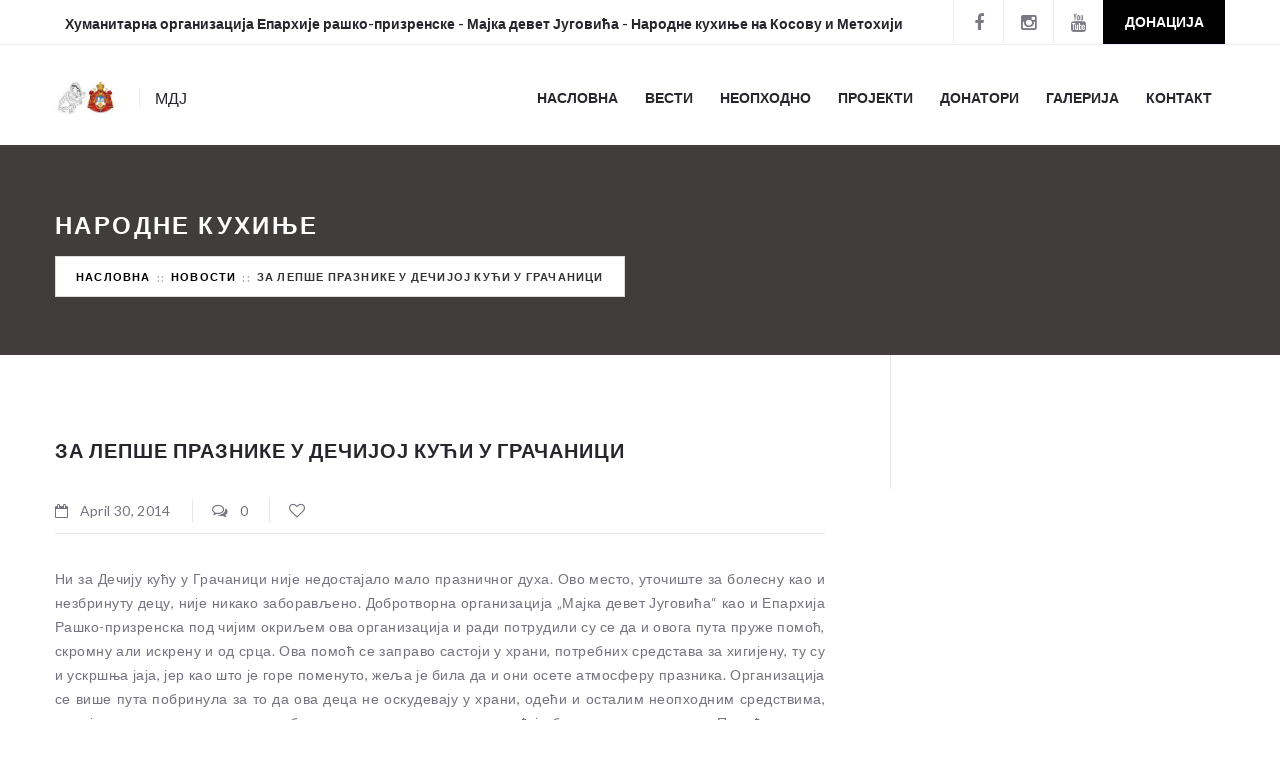

--- FILE ---
content_type: text/html; charset=UTF-8
request_url: https://narodnekuhinjekim.com/%D0%B7%D0%B0-%D0%BB%D0%B5%D0%BF%D1%88%D0%B5-%D0%BF%D1%80%D0%B0%D0%B7%D0%BD%D0%B8%D0%BA%D0%B5-%D1%83-%D0%B4%D0%B5%D1%87%D0%B8%D1%98%D0%BE%D1%98-%D0%BA%D1%83%D1%9B%D0%B8-%D1%83-%D0%B3%D1%80%D0%B0%D1%87/
body_size: 9096
content:
<!DOCTYPE html>
<html lang="en-US">
<head>
	<!--  Basic Page Needs -->
	<meta charset="UTF-8" />
	<!-- Mobile Specific Meta -->
	<meta name="viewport" content="width=device-width, minimum-scale=1, maximum-scale=1" />
	<meta http-equiv="x-ua-compatible" content="IE=edge" >
		<title>За лепше празнике у Дечијој кући у Грачаници &#8211; Хуманитарна организација Мајка девет Југовића</title>
<meta name='robots' content='max-image-preview:large' />
<link rel='dns-prefetch' href='//js.stripe.com' />
<link rel='dns-prefetch' href='//maps.googleapis.com' />
<link rel='dns-prefetch' href='//fonts.googleapis.com' />
<link href='https://fonts.gstatic.com' crossorigin rel='preconnect' />
<link rel="alternate" type="application/rss+xml" title="Хуманитарна организација Мајка девет Југовића &raquo; Feed" href="https://narodnekuhinjekim.com/feed/" />
<link rel="alternate" type="application/rss+xml" title="Хуманитарна организација Мајка девет Југовића &raquo; Comments Feed" href="https://narodnekuhinjekim.com/comments/feed/" />
<link rel="alternate" type="application/rss+xml" title="Хуманитарна организација Мајка девет Југовића &raquo; За лепше празнике у Дечијој кући у Грачаници Comments Feed" href="https://narodnekuhinjekim.com/%d0%b7%d0%b0-%d0%bb%d0%b5%d0%bf%d1%88%d0%b5-%d0%bf%d1%80%d0%b0%d0%b7%d0%bd%d0%b8%d0%ba%d0%b5-%d1%83-%d0%b4%d0%b5%d1%87%d0%b8%d1%98%d0%be%d1%98-%d0%ba%d1%83%d1%9b%d0%b8-%d1%83-%d0%b3%d1%80%d0%b0%d1%87/feed/" />
<link rel="alternate" title="oEmbed (JSON)" type="application/json+oembed" href="https://narodnekuhinjekim.com/wp-json/oembed/1.0/embed?url=https%3A%2F%2Fnarodnekuhinjekim.com%2F%25d0%25b7%25d0%25b0-%25d0%25bb%25d0%25b5%25d0%25bf%25d1%2588%25d0%25b5-%25d0%25bf%25d1%2580%25d0%25b0%25d0%25b7%25d0%25bd%25d0%25b8%25d0%25ba%25d0%25b5-%25d1%2583-%25d0%25b4%25d0%25b5%25d1%2587%25d0%25b8%25d1%2598%25d0%25be%25d1%2598-%25d0%25ba%25d1%2583%25d1%259b%25d0%25b8-%25d1%2583-%25d0%25b3%25d1%2580%25d0%25b0%25d1%2587%2F" />
<link rel="alternate" title="oEmbed (XML)" type="text/xml+oembed" href="https://narodnekuhinjekim.com/wp-json/oembed/1.0/embed?url=https%3A%2F%2Fnarodnekuhinjekim.com%2F%25d0%25b7%25d0%25b0-%25d0%25bb%25d0%25b5%25d0%25bf%25d1%2588%25d0%25b5-%25d0%25bf%25d1%2580%25d0%25b0%25d0%25b7%25d0%25bd%25d0%25b8%25d0%25ba%25d0%25b5-%25d1%2583-%25d0%25b4%25d0%25b5%25d1%2587%25d0%25b8%25d1%2598%25d0%25be%25d1%2598-%25d0%25ba%25d1%2583%25d1%259b%25d0%25b8-%25d1%2583-%25d0%25b3%25d1%2580%25d0%25b0%25d1%2587%2F&#038;format=xml" />
<style id='wp-img-auto-sizes-contain-inline-css' type='text/css'>
img:is([sizes=auto i],[sizes^="auto," i]){contain-intrinsic-size:3000px 1500px}
/*# sourceURL=wp-img-auto-sizes-contain-inline-css */
</style>
<style id='wp-emoji-styles-inline-css' type='text/css'>

	img.wp-smiley, img.emoji {
		display: inline !important;
		border: none !important;
		box-shadow: none !important;
		height: 1em !important;
		width: 1em !important;
		margin: 0 0.07em !important;
		vertical-align: -0.1em !important;
		background: none !important;
		padding: 0 !important;
	}
/*# sourceURL=wp-emoji-styles-inline-css */
</style>
<link rel='stylesheet' id='contact-form-7-css' href='https://narodnekuhinjekim.com/wp-content/plugins/contact-form-7/includes/css/styles.css?ver=6.1.4' type='text/css' media='all' />
<style id='contact-form-7-inline-css' type='text/css'>
.wpcf7 .wpcf7-recaptcha iframe {margin-bottom: 0;}.wpcf7 .wpcf7-recaptcha[data-align="center"] > div {margin: 0 auto;}.wpcf7 .wpcf7-recaptcha[data-align="right"] > div {margin: 0 0 0 auto;}
/*# sourceURL=contact-form-7-inline-css */
</style>
<link rel='stylesheet' id='charity-style-css' href='https://narodnekuhinjekim.com/wp-content/themes/charity-wpl/style.css?ver=2015-12-11' type='text/css' media='all' />
<style id='charity-style-inline-css' type='text/css'>
a,
a:hover,
a:focus,
.button,
.docs-icons,
.cptlist .cptlist-title a:hover,
.nav > ul > li > a:hover,
.nav > ul > li.current-menu-item > a,
.breadcrumbs a,
.post .post-meta a:hover,
.widget_categories ul a:hover,
.list-popular-posts li h4 a:hover,
.project .project-content a:hover,
.post .post-title a:hover,
.slider-news .slide .slide-content h4 a:hover,
.latest-news-items .latest-news-item .latest-news-item-content h4 a:hover,
.event-alt .event-title a:hover,
.wpl-section-sponsor .section-foot .section-foot-contacts a,
.slider-featured .owl-prev:hover,
.slider-featured .owl-next:hover,
.slider-featured .slide .slide-foot span,
.slider-intro .owl-prev:hover,
.slider-intro .owl-next:hover,
.tabs-wrapper .tabs .tab-title .fa,
.widget_categories ul a:hover,
.widget_nav_menu ul a:hover,
.cptlist-list .cptlist-list-title a:hover,
.event .event-title a:hover,
.footer-section-body .menu a:hover,
.callout .callout-actions .button-call,
.footer .footer-contacts a:hover,
.footer-socials a:hover,
.slider-intro .slide .slide-actions a,
.widget_categories ul a:hover,
.widget_nav_menu ul a:hover,
.widget_meta ul a:hover,
.widget_archive ul a:hover,
.widget_pages ul a:hover,
.slider-sponsor .owl-prev:hover,
.slider-sponsor .owl-next:hover,
.section-featured .section-head .section-image,
.section-testimonials .section-head .section-image { color:#000000; }

.widget .widget-title:after,
.button:hover,
.button:focus,
.footer .footer-section .footer-section-title:after,
.subscribe .subscribe-btn,
.progressbar span, .docs-icons:hover,
.post-event .post-bar,
ul.pagination li.current a,
ul.pagination li a:hover,
.post .post-image .owl-prev:hover,
.post .post-image .owl-next:hover,
.slider-testimonials,
.section-testimonials .section-head .section-image:before,
.section-testimonials .section-head .section-image:after,
.section-news .section-title:after,
.section-upcoming-event .section-title:after,
.slider-news .owl-prev:hover,
.slider-news .owl-next:hover,
.staff-items .staff-item .staff-item-content .staff-item-actions:before,
.staff-items .staff-item:hover,
.section-our-staff .section-title:after,
.slider-staff .owl-prev:hover,
.slider-staff .owl-next:hover,
.wpl-section-sponsor .section-head h2:after,
.section-featured .section-head .section-image:before,
.section-featured .section-head .section-image:after,
.slider-intro .slide-alt .slide-content .slide-content-inner,
.slider-intro .slide .slide-content,
.bar .bar-socials li.header-actions a,
.callout .callout-actions .button-call:hover,
.callout .callout-actions .button-call:focus,
.woocommerce button.button.alt,
.woocommerce a.button,
.slider-widget .owl-dot:hover,
.slider-widget .owl-dot.active,
.widget_tag_cloud .tagcloud a:hover,
.event-small .event-date span,
.button.button-orange,
.woocommerce .widget_price_filter .ui-slider .ui-slider-range,
.woocommerce .widget_price_filter .ui-slider .ui-slider-handle,
.fs-number .fs-number-arrow:hover,
.woocommerce a.button.alt,
.woocommerce input.button.alt,
.user-nav dd.active a,
#wp-submit { background-color:#000000; }

.nav > ul > li > ul > li > a:hover,
.nav > ul > li > ul > li.current-menu-item > a {border-right: 3px solid #000000;}

.slider-intro .slide .slide-progress { border-bottom: 1px solid #000000; }

.slider-intro .slide .slide-to-go { border-left: 1px solid #000000; }

.button,
.docs-icons,
ul.pagination li.current a,
ul.pagination li a:hover,
.post .post-image .owl-prev:hover,
.post .post-image .owl-next:hover,
.slider-news .owl-prev:hover,
.slider-news .owl-next:hover,
.slider-staff .owl-prev:hover,
.slider-staff .owl-next:hover,
.callout .callout-actions .button-call,
#wp-submit {border-color: #000000;}


.list-popular-posts li span:hover:after,
.widget_gallery ul div:hover:after,
.project .project-overlay:hover { background: rgba( 0, 0, 0, 0.83); }

.staff-items .staff-item:hover .staff-item-image:after { border-color: transparent #000000; }

.progressbar span:after {border-color: #000000 rgba(0, 0, 0, 0);}

.post-single .entry blockquote p {border-left-color: #000000;}

.bar {background-color:#ffffff;}

.footer .footer-bar {background-color:#222126;}

.footer .footer-body {background-color:#27262c;}

.main .main-head{ background-color:#423d3d; }

.slider-intro .slide .slide-aside,
.woocommerce button.button.alt:hover,
.subscribe .subscribe-btn:hover,
.slider-intro .slide .slide-actions a:hover,
.woocommerce a.button:hover,
.slider-intro .slide-alt .slide-title:after,
.slide-actions .button:hover,
.button.button-orange:hover,
.woocommerce a.button.alt:hover,
.woocommerce input.button.alt:hover,
.user-nav dd.active a:hover,
#wp-submit:hover,
.slider-testimonials .slide .slide-entry:after,
.slider-testimonials .owl-dot,
.slider-testimonials .owl-dot.active,
.slider-testimonials .owl-dot:hover { background-color:#423d3d; }

.widget_tag_cloud .tagcloud a:hover,
#wp-submit:hover { border-color: #423d3d; }

.slider-testimonials .slide .slide-foot p,
.slider-testimonials .slide .slide-foot p a { color: #423d3d; }
/*# sourceURL=charity-style-inline-css */
</style>
<link rel='stylesheet' id='charity-fonts-css' href='//fonts.googleapis.com/css?family=Lato%3A100%2C300%2C400%2C700%2C900%2C100italic%2C300italic%2C400italic%2C700italic%2C900italic&#038;ver=2015-09-07&#038;display=swap' type='text/css' media='all' />
<script type="text/javascript" src="https://narodnekuhinjekim.com/wp-includes/js/jquery/jquery.min.js?ver=3.7.1" id="jquery-core-js"></script>
<script type="text/javascript" src="https://narodnekuhinjekim.com/wp-includes/js/jquery/jquery-migrate.min.js?ver=3.4.1" id="jquery-migrate-js"></script>
<script type="text/javascript" src="https://maps.googleapis.com/maps/api/js?v=3.exp&amp;key=AIzaSyC1vV3UTpx9mkwgdglWY5Nz3jv5AMZ1YY0&amp;ver=6.9" id="google-maps-api-js"></script>
<link rel="https://api.w.org/" href="https://narodnekuhinjekim.com/wp-json/" /><link rel="alternate" title="JSON" type="application/json" href="https://narodnekuhinjekim.com/wp-json/wp/v2/posts/2318" /><link rel="EditURI" type="application/rsd+xml" title="RSD" href="https://narodnekuhinjekim.com/xmlrpc.php?rsd" />
<link rel="canonical" href="https://narodnekuhinjekim.com/%d0%b7%d0%b0-%d0%bb%d0%b5%d0%bf%d1%88%d0%b5-%d0%bf%d1%80%d0%b0%d0%b7%d0%bd%d0%b8%d0%ba%d0%b5-%d1%83-%d0%b4%d0%b5%d1%87%d0%b8%d1%98%d0%be%d1%98-%d0%ba%d1%83%d1%9b%d0%b8-%d1%83-%d0%b3%d1%80%d0%b0%d1%87/" />

<meta name="description" content="Добротворна организација ЕУО-а Епархије рашко-призренске са циљевима у прехрањивању и помагању социјално угроженог становништва на Косову и Метохији." />
<style></style><link rel="icon" href="https://narodnekuhinjekim.com/wp-content/uploads/2016/11/cropped-M9JMALI-150x150.jpg" sizes="32x32" />
<link rel="icon" href="https://narodnekuhinjekim.com/wp-content/uploads/2016/11/cropped-M9JMALI-300x300.jpg" sizes="192x192" />
<link rel="apple-touch-icon" href="https://narodnekuhinjekim.com/wp-content/uploads/2016/11/cropped-M9JMALI-300x300.jpg" />
<meta name="msapplication-TileImage" content="https://narodnekuhinjekim.com/wp-content/uploads/2016/11/cropped-M9JMALI-300x300.jpg" />
</head>
<body data-rsssl=1 class="wp-singular post-template-default single single-post postid-2318 single-format-standard wp-theme-charity-wpl">
<div class="wrapper">
	<div class="bar">
		<div class="row">
			<div class="columns small-12">
									<p class="bar-phone">
						<i class="fa fa-"></i>
						<strong>
							<a href="tel: Хуманитарна организација Епархије рашко-призренске - Мајка девет Југовића - Народне кухиње на Косову и Метохији">
																 Хуманитарна организација Епархије рашко-призренске - Мајка девет Југовића - Народне кухиње на Косову и Метохији							</a>
						</strong>
					</p><!-- /.bar-phone -->
				

				<div class="bar-socials">
					<!-- Social Networking -->
																<ul>
															<li><a target="_blank" href="https://www.facebook.com/narodnekuhinjekim" title="Facebook"> <i class="fa fa-facebook"></i></a></li>
															<li><a target="_blank" href="http://www.instagram.com/narodnekuhinjekim" title="instagram"> <i class="fa fa-instagram"></i></a></li>
															<li><a target="_blank" href="http://www.youtube.com/kuhinjekim" title=""> <i class="fa fa-youtube"></i></a></li>
																						<li class="header-actions">
									<a href="https://narodnekuhinjekim.com/%d1%81%d0%bc%d1%81-%d0%bd%d0%b0-1033/">Донација</a>
								</li>
													</ul><!-- /.socials -->
					
				</div><!-- /.bar-socials -->
			</div><!-- /.columns small-12 -->
		</div><!-- /.row -->
	</div><!-- /.bar -->

	<header class="header">
		<div class="row">
			<div class="columns small-12">
				<a class="header-logo" href="https://narodnekuhinjekim.com/" title="Хуманитарна организација Мајка девет Југовића - МДЈ" rel="home">
											<img src="https://narodnekuhinjekim.com/wp-content/uploads/2016/11/m9jlogoMALI.jpg">
																						<span class="site-description">МДЈ</span>
									</a>


				<div class="header-inner">
					<a href="#" class="button-burger">
						<span></span>
					</a>
					<nav class="nav">
						<ul id="menu-main-menu" class="menu"><li id="menu-item-1254" class="menu-item menu-item-type-post_type menu-item-object-page menu-item-home menu-item-1254"><a href="https://narodnekuhinjekim.com/home/">Насловна</a></li>
<li id="menu-item-1733" class="menu-item menu-item-type-taxonomy menu-item-object-category current-post-ancestor current-menu-parent current-post-parent menu-item-1733"><a href="https://narodnekuhinjekim.com/category/%d0%bd%d0%be%d0%b2%d0%be%d1%81%d1%82%d0%b8/">Вести</a></li>
<li id="menu-item-1150" class="menu-item menu-item-type-post_type menu-item-object-page menu-item-1150"><a href="https://narodnekuhinjekim.com/neophodno/">Неопходно</a></li>
<li id="menu-item-1153" class="menu-item menu-item-type-post_type menu-item-object-page menu-item-1153"><a href="https://narodnekuhinjekim.com/projekti/">Пројекти</a></li>
<li id="menu-item-1536" class="menu-item menu-item-type-post_type menu-item-object-page menu-item-1536"><a href="https://narodnekuhinjekim.com/%d0%b4%d0%be%d0%bd%d0%b0%d1%82%d0%be%d1%80%d0%b8-2/">Донатори</a></li>
<li id="menu-item-1152" class="menu-item menu-item-type-post_type menu-item-object-page menu-item-1152"><a href="https://narodnekuhinjekim.com/galerija/">Галерија</a></li>
<li id="menu-item-1162" class="menu-item menu-item-type-post_type menu-item-object-page menu-item-1162"><a href="https://narodnekuhinjekim.com/kontakt/">Контакт</a></li>
</ul>					</nav><!-- /.nav -->

				</div><!-- /.header-inner --></div><!-- /.columns small-12 -->
		</div><!-- /.row -->
	</header><!-- /.header -->

	<div class="main">
		<div class="main-head">
			<div class="main-head-image fullscreener">
							</div><!-- /.main-head-image fullscreener -->

			<div class="main-head-content">
				<div class="row">
					<div class="columns small-12">
						<h1 class="main-title main-title-alt">Народне кухиње</h1><!-- /.main-title main-title-alt -->
													<ul class="breadcrumbs">
								<li><a href="https://narodnekuhinjekim.com/">Насловна</a></li>  <a href="https://narodnekuhinjekim.com/category/%d0%bd%d0%be%d0%b2%d0%be%d1%81%d1%82%d0%b8/">Новости</a>  <li class="current">За лепше празнике у Дечијој кући у Грачаници</li>							</ul><!-- /.breadcrumbs -->
											</div><!-- /.columns small-12 -->
				</div><!-- /.row -->
			</div><!-- /.main-head-content -->
		</div><!-- /.main-head -->
		<div class="main-body">
			<div class="row">
				<div class="columns large-8">
					<div class="content">
						
																<article id="post-2318" class="post post-single post-2318 type-post status-publish format-standard hentry category-50" itemscope itemtype="https://schema.org/BlogPosting">
		<header class="post-head">
							<h3 class="post-title">За лепше празнике у Дечијој кући у Грачаници</h3>					</header><!-- /.post-head -->

							<div class="post-meta">
			<ul>
													<li>
						<i class="fa fa-calendar-o"></i> April 30, 2014					</li>
													<li>
						<a href="https://narodnekuhinjekim.com/%d0%b7%d0%b0-%d0%bb%d0%b5%d0%bf%d1%88%d0%b5-%d0%bf%d1%80%d0%b0%d0%b7%d0%bd%d0%b8%d0%ba%d0%b5-%d1%83-%d0%b4%d0%b5%d1%87%d0%b8%d1%98%d0%be%d1%98-%d0%ba%d1%83%d1%9b%d0%b8-%d1%83-%d0%b3%d1%80%d0%b0%d1%87/#comments">
							<i class="fa fa-large fa-comments-o"></i> 0						</a>
					</li>
													<li class="post-like"><a href="#" data-post_id="2318"><i class="fa fa-large fa-heart-o"></i></a> <span class="count"></span></li>							</ul>
		</div><!-- /.post-meta -->
			<div class="post-body">
			<div class="entry" itemprop="articleBody">
				<p style="text-align: justify;">Ни за Дечију кућу у Грачаници није недостајало мало празничног духа. Ово место, уточиште за болесну као и незбринуту децу, није никако заборављено. Добротворна организација „Мајка девет Југовића“ као и Епархија Рашко-призренска под чијим окриљем ова организација и ради потрудили су се да и овога пута пруже помоћ, скромну али искрену и од срца. Ова помоћ се заправо састоји у храни, потребних средстава за хигијену, ту су и ускршња јаја, јер као што је горе поменуто, жеља је била да и они осете атмосферу празника. Организација се више пута побринула за то да ова деца не оскудевају у храни, одећи и осталим неопходним средствима, зато је ангажовање и овога пута било успешно и намењена помоћ је била додељена њима. Помоћ на овим просторима је потребна многима, зато је и труд који се улаже велики, али уз присуство добре воље и добри резултати су загарантовани. Неизмерно велика је радост и захвалност према свима који својом подршком подстичу и одржавају рад организације, а видети зрно наде на лицу оних којима се помаже, јак је мотив за даљу борбу. Пуно значи када пружање помоћи буде успешно, као и у овом случају када је уследила посета овој Дечијој кући као подсетник да још неко мисли на њих.</p>
			</div><!-- /.entry -->
		</div><!-- /.post-body -->
			<div class="post_tag_category">
							<div class="post-category">
					<ul><li><a href="https://narodnekuhinjekim.com/category/%d0%bd%d0%be%d0%b2%d0%be%d1%81%d1%82%d0%b8/" rel="category tag">Новости</a></li></ul>
				</div>
									<div class="post-tags">
							</div><!-- /.post-tags -->
					</div>
						<div class="post-foot">
									<div class="post-share">
				<div class="socials">
					<span>Подели на мрежама</span>
					<ul>
						<li class="link-facebook">
							<a title="Share On Facebook" class="share-post" data-share-url="http://www.facebook.com/sharer.php?u=https://narodnekuhinjekim.com/%d0%b7%d0%b0-%d0%bb%d0%b5%d0%bf%d1%88%d0%b5-%d0%bf%d1%80%d0%b0%d0%b7%d0%bd%d0%b8%d0%ba%d0%b5-%d1%83-%d0%b4%d0%b5%d1%87%d0%b8%d1%98%d0%be%d1%98-%d0%ba%d1%83%d1%9b%d0%b8-%d1%83-%d0%b3%d1%80%d0%b0%d1%87/"><i class="fa fa-facebook"></i></a>
						</li>
						<li class="link-twitter">
							<a title="Share On Twitter" class="share-post" data-share-url="http://twitter.com/intent/tweet?text=За лепше празнике у Дечијој кући у Грачаници&url=https://narodnekuhinjekim.com/%d0%b7%d0%b0-%d0%bb%d0%b5%d0%bf%d1%88%d0%b5-%d0%bf%d1%80%d0%b0%d0%b7%d0%bd%d0%b8%d0%ba%d0%b5-%d1%83-%d0%b4%d0%b5%d1%87%d0%b8%d1%98%d0%be%d1%98-%d0%ba%d1%83%d1%9b%d0%b8-%d1%83-%d0%b3%d1%80%d0%b0%d1%87/"><i class="fa fa-twitter"></i></a>
						</li>
						<li class="link-googleplus">
							<a title="Share On Google Plus" class="share-post" data-share-url="https://plus.google.com/share?url=https://narodnekuhinjekim.com/%d0%b7%d0%b0-%d0%bb%d0%b5%d0%bf%d1%88%d0%b5-%d0%bf%d1%80%d0%b0%d0%b7%d0%bd%d0%b8%d0%ba%d0%b5-%d1%83-%d0%b4%d0%b5%d1%87%d0%b8%d1%98%d0%be%d1%98-%d0%ba%d1%83%d1%9b%d0%b8-%d1%83-%d0%b3%d1%80%d0%b0%d1%87/"><i class="fa fa-google-plus"></i></a>
						</li>
						<li class="link-linkedin">
							<a title="Share On Linkedin" class="share-post" data-share-url="https://www.linkedin.com/shareArticle?mini=true&url=https://narodnekuhinjekim.com/%d0%b7%d0%b0-%d0%bb%d0%b5%d0%bf%d1%88%d0%b5-%d0%bf%d1%80%d0%b0%d0%b7%d0%bd%d0%b8%d0%ba%d0%b5-%d1%83-%d0%b4%d0%b5%d1%87%d0%b8%d1%98%d0%be%d1%98-%d0%ba%d1%83%d1%9b%d0%b8-%d1%83-%d0%b3%d1%80%d0%b0%d1%87/&summary=За лепше празнике у Дечијој кући у Грачаници"><i class="fa fa-linkedin"></i></a>
						</li>
					</ul>

				</div><!-- /.socials -->
			</div><!-- /.post-share -->
									</div>
			
<a name="tocomments"></a>
<div class="post-comments">
	<div class="comments">
		
						<div id="respond" class="respond">
											<div id="respond" class="form form-comment">
				<div class="form-head">
					<a name="tocommentform"></a>
					<h3 class="widget-title page-_comment-title" id="reply-title">
						Оставите ваш коментар   <a rel="nofollow" id="cancel-comment-reply-link" href="/%D0%B7%D0%B0-%D0%BB%D0%B5%D0%BF%D1%88%D0%B5-%D0%BF%D1%80%D0%B0%D0%B7%D0%BD%D0%B8%D0%BA%D0%B5-%D1%83-%D0%B4%D0%B5%D1%87%D0%B8%D1%98%D0%BE%D1%98-%D0%BA%D1%83%D1%9B%D0%B8-%D1%83-%D0%B3%D1%80%D0%B0%D1%87/#respond" style="display:none;">или откажите одговор</a>					</h3>
				</div><!-- /.form-head -->
									<div class="form-body">
						<form action="https://narodnekuhinjekim.com/wp-comments-post.php" method="post" id="commentform">
																						<p class="comment-notes">Ваша адреса неће бити јавно приказана. Попуните обавезна поља обележена са <span class="required">*</span></p>
								<div class="row"> <p class="comment-form-author columns medium-6">
		 <input id="author" name="author" type="text"  class="field" placeholder="Име:*" value="" size="30" aria-required='true' /></p>
<p class="comment-form-email columns medium-6">
		 <input class="field" id="email" name="email" type="text" placeholder="Емаил:*" value="" size="30" aria-required='true' /></p></div>
<div class="row"><p class="comment-form-url columns medium-12"><input id="url" name="url" type="url" class="field"  placeholder="Вебсајт URL:" value="" size="30" /></p></div><!-- /.form-row -->
							
								<div class="form-row">
									<p class="comment-form-comment"><textarea placeholder="Напишите ваш коментар" class="textarea" id="comment" name="comment" cols="45" rows="8" aria-required="true"></textarea></p>								</div><!-- /.form-row -->

								<p class="form-submit">
									<input class="button button-orange" name="submit" type="submit" id="submit" value="Пошаљи коментар" />
									<input type='hidden' name='comment_post_ID' value='2318' id='comment_post_ID' />
<input type='hidden' name='comment_parent' id='comment_parent' value='0' />
								</p><!-- /.form-actions -->

													</form>
					</div>
							</div><!-- #respond -->
								</div>
	</div>
</div>
<!-- end #comments -->			</article><!-- /.post -->							
																		</div><!-- /.content -->
				</div><!-- /.columns large-8 -->

				<div class="columns large-3 push-large-1">
					<div class="sidebar">
											</div><!-- /.sidebar -->
				</div><!-- /.columns large-3 push-large-1 -->
			</div><!-- /.row -->
		</div><!-- /.main-body -->
	</div><!-- /.main -->


	<div class="callout">
	<div class="row">
		<div class="columns large-6">
				</div><!-- /.columns large-6 -->

		<div class="columns large-6">
			<div class="callout-actions">
				
							</div><!-- /.callout-actions -->
		</div><!-- /.columns large-6 -->
	</div><!-- /.row -->
</div>
	<footer class="footer">
					<div class="footer-body " >
			<div class="row">
				<div class="small-12 medium-12 large-3 columns">
											<div id="text-5" class="footer-section widget widget_text"><h4 class="footer-section-title">Хуманитарна организација</h4><div class="footer-section-body">			<div class="textwidget">Хуманитарна организација „Мајка девет Југовића“ води шест народних кухиња широм Космета у којима се храни преко две хиљаде људи. Поред преданог рада и посвећености циљу да кухиње и у најтежим тренуцима опстану, ми смо реализовали и велики број других пројеката.</div>
		</div></div>									</div><!-- /.widget-footer -->

				<div class="small-12 medium-12 large-3 columns">
											<div id="nav_menu-4" class="footer-section widget widget_nav_menu"><h4 class="footer-section-title">Брзи линкови</h4><div class="footer-section-body"><div class="menu-projects-by-category-container"><ul id="menu-projects-by-category" class="menu"><li id="menu-item-484" class="menu-item menu-item-type-taxonomy menu-item-object-wpl_projects_category menu-item-484"><a href="https://narodnekuhinjekim.com/projekat-kategorije/aktivni-projekti/">Активни Пројекти</a></li>
<li id="menu-item-485" class="menu-item menu-item-type-taxonomy menu-item-object-wpl_projects_category menu-item-485"><a href="https://narodnekuhinjekim.com/projekat-kategorije/zavrseni-projekti/">Завршени пројекти</a></li>
</ul></div></div></div>									</div><!-- /.widget-footer -->

				<div class="small-12 medium-12 large-3 columns">
									</div><!-- /.widget-footer -->

				<div class="small-12 medium-12 large-3 columns">
									</div><!-- /.widget-footer -->
			</div><!-- /.row -->
		</div><!-- /.footer-body -->
			<div class="footer-bar">
			<div class="row">
				<div class="columns small-12">
					<div class="footer-credits">
						<p>
							Copyright © 2022 Maximo Portal							Designed by <a href="http://maximo.rs" title=" Portal" target="_blank">Maximo Portal</a>
						</p><!-- /.copyright -->
					</div><!-- /.footer-credits -->

					<div class="footer-socials">
						<!-- Social Networking -->
																			<ul>
																	<li><a target="_blank" href="https://www.facebook.com/narodnekuhinjekim" title="Facebook"> <i class="fa fa-facebook"></i></a></li>
																	<li><a target="_blank" href="http://www.instagram.com/narodnekuhinjekim" title="instagram"> <i class="fa fa-instagram"></i></a></li>
																	<li><a target="_blank" href="http://www.youtube.com/kuhinjekim" title=""> <i class="fa fa-youtube"></i></a></li>
															</ul><!-- /.socials -->
											</div><!-- /.footer-socials -->
				</div><!-- /.columns small-12 -->
			</div><!-- /.row -->
		</div><!-- /.footer-bar -->
	</footer><!-- /.footer -->
</div><!-- /.wrapper -->

	<script type="speculationrules">
{"prefetch":[{"source":"document","where":{"and":[{"href_matches":"/*"},{"not":{"href_matches":["/wp-*.php","/wp-admin/*","/wp-content/uploads/*","/wp-content/*","/wp-content/plugins/*","/wp-content/themes/charity-wpl/*","/*\\?(.+)"]}},{"not":{"selector_matches":"a[rel~=\"nofollow\"]"}},{"not":{"selector_matches":".no-prefetch, .no-prefetch a"}}]},"eagerness":"conservative"}]}
</script>
<script type="text/javascript" src="https://narodnekuhinjekim.com/wp-includes/js/comment-reply.min.js?ver=a92ecddfc6ceb008dfbc43dbe0552e87" id="comment-reply-js" async="async" data-wp-strategy="async" fetchpriority="low"></script>
<script type="text/javascript" src="https://narodnekuhinjekim.com/wp-includes/js/dist/hooks.min.js?ver=dd5603f07f9220ed27f1" id="wp-hooks-js"></script>
<script type="text/javascript" src="https://narodnekuhinjekim.com/wp-includes/js/dist/i18n.min.js?ver=c26c3dc7bed366793375" id="wp-i18n-js"></script>
<script type="text/javascript" id="wp-i18n-js-after">
/* <![CDATA[ */
wp.i18n.setLocaleData( { 'text direction\u0004ltr': [ 'ltr' ] } );
//# sourceURL=wp-i18n-js-after
/* ]]> */
</script>
<script type="text/javascript" src="https://narodnekuhinjekim.com/wp-content/plugins/contact-form-7/includes/swv/js/index.js?ver=6.1.4" id="swv-js"></script>
<script type="text/javascript" id="contact-form-7-js-before">
/* <![CDATA[ */
var wpcf7 = {
    "api": {
        "root": "https:\/\/narodnekuhinjekim.com\/wp-json\/",
        "namespace": "contact-form-7\/v1"
    },
    "cached": 1
};
//# sourceURL=contact-form-7-js-before
/* ]]> */
</script>
<script type="text/javascript" src="https://narodnekuhinjekim.com/wp-content/plugins/contact-form-7/includes/js/index.js?ver=6.1.4" id="contact-form-7-js"></script>
<script type="text/javascript" id="rocket-browser-checker-js-after">
/* <![CDATA[ */
"use strict";var _createClass=function(){function defineProperties(target,props){for(var i=0;i<props.length;i++){var descriptor=props[i];descriptor.enumerable=descriptor.enumerable||!1,descriptor.configurable=!0,"value"in descriptor&&(descriptor.writable=!0),Object.defineProperty(target,descriptor.key,descriptor)}}return function(Constructor,protoProps,staticProps){return protoProps&&defineProperties(Constructor.prototype,protoProps),staticProps&&defineProperties(Constructor,staticProps),Constructor}}();function _classCallCheck(instance,Constructor){if(!(instance instanceof Constructor))throw new TypeError("Cannot call a class as a function")}var RocketBrowserCompatibilityChecker=function(){function RocketBrowserCompatibilityChecker(options){_classCallCheck(this,RocketBrowserCompatibilityChecker),this.passiveSupported=!1,this._checkPassiveOption(this),this.options=!!this.passiveSupported&&options}return _createClass(RocketBrowserCompatibilityChecker,[{key:"_checkPassiveOption",value:function(self){try{var options={get passive(){return!(self.passiveSupported=!0)}};window.addEventListener("test",null,options),window.removeEventListener("test",null,options)}catch(err){self.passiveSupported=!1}}},{key:"initRequestIdleCallback",value:function(){!1 in window&&(window.requestIdleCallback=function(cb){var start=Date.now();return setTimeout(function(){cb({didTimeout:!1,timeRemaining:function(){return Math.max(0,50-(Date.now()-start))}})},1)}),!1 in window&&(window.cancelIdleCallback=function(id){return clearTimeout(id)})}},{key:"isDataSaverModeOn",value:function(){return"connection"in navigator&&!0===navigator.connection.saveData}},{key:"supportsLinkPrefetch",value:function(){var elem=document.createElement("link");return elem.relList&&elem.relList.supports&&elem.relList.supports("prefetch")&&window.IntersectionObserver&&"isIntersecting"in IntersectionObserverEntry.prototype}},{key:"isSlowConnection",value:function(){return"connection"in navigator&&"effectiveType"in navigator.connection&&("2g"===navigator.connection.effectiveType||"slow-2g"===navigator.connection.effectiveType)}}]),RocketBrowserCompatibilityChecker}();
//# sourceURL=rocket-browser-checker-js-after
/* ]]> */
</script>
<script type="text/javascript" id="rocket-delay-js-js-after">
/* <![CDATA[ */
(function() {
"use strict";var e=function(){function n(e,t){for(var r=0;r<t.length;r++){var n=t[r];n.enumerable=n.enumerable||!1,n.configurable=!0,"value"in n&&(n.writable=!0),Object.defineProperty(e,n.key,n)}}return function(e,t,r){return t&&n(e.prototype,t),r&&n(e,r),e}}();function n(e,t){if(!(e instanceof t))throw new TypeError("Cannot call a class as a function")}var t=function(){function r(e,t){n(this,r),this.attrName="data-rocketlazyloadscript",this.browser=t,this.options=this.browser.options,this.triggerEvents=e,this.userEventListener=this.triggerListener.bind(this)}return e(r,[{key:"init",value:function(){this._addEventListener(this)}},{key:"reset",value:function(){this._removeEventListener(this)}},{key:"_addEventListener",value:function(t){this.triggerEvents.forEach(function(e){return window.addEventListener(e,t.userEventListener,t.options)})}},{key:"_removeEventListener",value:function(t){this.triggerEvents.forEach(function(e){return window.removeEventListener(e,t.userEventListener,t.options)})}},{key:"_loadScriptSrc",value:function(){var r=this,e=document.querySelectorAll("script["+this.attrName+"]");0!==e.length&&Array.prototype.slice.call(e).forEach(function(e){var t=e.getAttribute(r.attrName);e.setAttribute("src",t),e.removeAttribute(r.attrName)}),this.reset()}},{key:"triggerListener",value:function(){this._loadScriptSrc(),this._removeEventListener(this)}}],[{key:"run",value:function(){RocketBrowserCompatibilityChecker&&new r(["keydown","mouseover","touchmove","touchstart"],new RocketBrowserCompatibilityChecker({passive:!0})).init()}}]),r}();t.run();
}());

//# sourceURL=rocket-delay-js-js-after
/* ]]> */
</script>
<script type="text/javascript" src="https://narodnekuhinjekim.com/wp-content/themes/charity-wpl/assets/javascript/vendor/fastclick.js?ver=a92ecddfc6ceb008dfbc43dbe0552e87" id="fastclick-js"></script>
<script type="text/javascript" src="https://narodnekuhinjekim.com/wp-content/themes/charity-wpl/assets/javascript/vendor/foundation.min.js?ver=a92ecddfc6ceb008dfbc43dbe0552e87" id="foundation-js"></script>
<script type="text/javascript" src="https://narodnekuhinjekim.com/wp-content/themes/charity-wpl/assets/javascript/vendor/jquery.ajaxchimp.min.js?ver=a92ecddfc6ceb008dfbc43dbe0552e87" id="jquery-ajaxchimp-js"></script>
<script type="text/javascript" src="https://narodnekuhinjekim.com/wp-content/themes/charity-wpl/assets/javascript/vendor/jquery.placeholder.js?ver=a92ecddfc6ceb008dfbc43dbe0552e87" id="jquery-placeholder-js"></script>
<script type="text/javascript" src="https://narodnekuhinjekim.com/wp-content/themes/charity-wpl/assets/javascript/vendor/modernizr.js?ver=a92ecddfc6ceb008dfbc43dbe0552e87" id="modernizr-js"></script>
<script type="text/javascript" src="https://narodnekuhinjekim.com/wp-content/themes/charity-wpl/assets/javascript/vendor/owl.carousel.min.js?ver=a92ecddfc6ceb008dfbc43dbe0552e87" id="OwlCarousel2-js"></script>
<script type="text/javascript" src="https://narodnekuhinjekim.com/wp-content/themes/charity-wpl/assets/javascript/vendor/lightbox.min.js?ver=a92ecddfc6ceb008dfbc43dbe0552e87" id="lightbox2-js"></script>
<script type="text/javascript" src="https://narodnekuhinjekim.com/wp-content/themes/charity-wpl/assets/javascript/vendor/jquery.fullscreener.min.js?ver=a92ecddfc6ceb008dfbc43dbe0552e87" id="fullscreener-js"></script>
<script type="text/javascript" src="https://narodnekuhinjekim.com/wp-content/themes/charity-wpl/assets/javascript/vendor/core.js?ver=a92ecddfc6ceb008dfbc43dbe0552e87" id="formstone-core-js"></script>
<script type="text/javascript" src="https://narodnekuhinjekim.com/wp-content/themes/charity-wpl/assets/javascript/vendor/number.js?ver=a92ecddfc6ceb008dfbc43dbe0552e87" id="formstone-number-js"></script>
<script type="text/javascript" src="https://narodnekuhinjekim.com/wp-content/themes/charity-wpl/assets/javascript/vendor/jquery.countdown.min.js?ver=a92ecddfc6ceb008dfbc43dbe0552e87" id="jquery.countdown-js"></script>
<script type="text/javascript" src="https://js.stripe.com/v2/?ver=a92ecddfc6ceb008dfbc43dbe0552e87" id="charity-stripe-js"></script>
<script type="text/javascript" id="charity-main-js-extra">
/* <![CDATA[ */
var ajax_var = {"url":"https://narodnekuhinjekim.com/wp-admin/admin-ajax.php","nonce":"5f954e89ae"};
//# sourceURL=charity-main-js-extra
/* ]]> */
</script>
<script type="text/javascript" src="https://narodnekuhinjekim.com/wp-content/themes/charity-wpl/assets/javascript/app.js?ver=a92ecddfc6ceb008dfbc43dbe0552e87" id="charity-main-js"></script>
<script type="text/javascript" src="https://narodnekuhinjekim.com/wp-content/themes/charity-wpl/assets/javascript/vendor/google-maps.js?ver=a92ecddfc6ceb008dfbc43dbe0552e87" id="wplook-google-maps-js"></script>
</body>
</html>

<!-- This website is like a Rocket, isn't it? Performance optimized by WP Rocket. Learn more: https://wp-rocket.me - Debug: cached@1768943320 -->